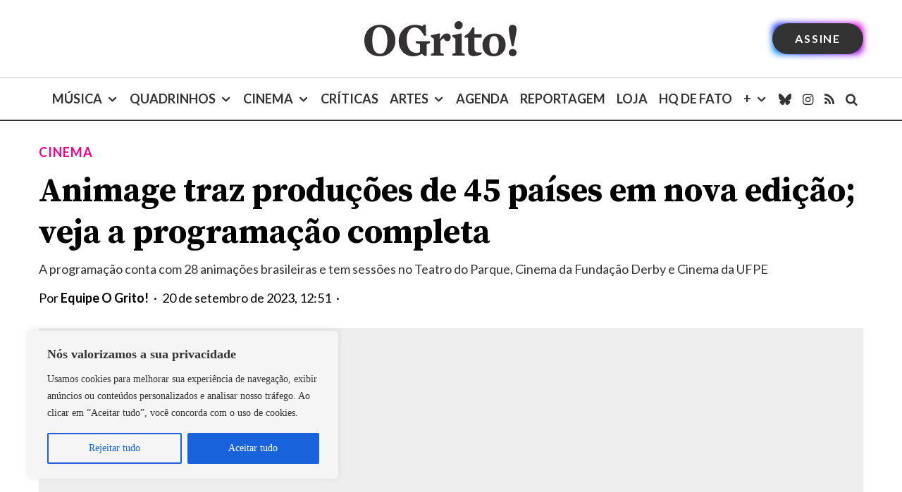

--- FILE ---
content_type: text/html; charset=utf-8
request_url: https://www.google.com/recaptcha/api2/aframe
body_size: 183
content:
<!DOCTYPE HTML><html><head><meta http-equiv="content-type" content="text/html; charset=UTF-8"></head><body><script nonce="Tfgf84pbSVsRSfDAY6xYmg">/** Anti-fraud and anti-abuse applications only. See google.com/recaptcha */ try{var clients={'sodar':'https://pagead2.googlesyndication.com/pagead/sodar?'};window.addEventListener("message",function(a){try{if(a.source===window.parent){var b=JSON.parse(a.data);var c=clients[b['id']];if(c){var d=document.createElement('img');d.src=c+b['params']+'&rc='+(localStorage.getItem("rc::a")?sessionStorage.getItem("rc::b"):"");window.document.body.appendChild(d);sessionStorage.setItem("rc::e",parseInt(sessionStorage.getItem("rc::e")||0)+1);localStorage.setItem("rc::h",'1768974183125');}}}catch(b){}});window.parent.postMessage("_grecaptcha_ready", "*");}catch(b){}</script></body></html>

--- FILE ---
content_type: application/javascript
request_url: https://blackadnet.s3.us-east-2.amazonaws.com/ad/revistaogrito/display/header.js
body_size: 3393
content:
var x;
x = document.createElement('script');
x.src = 'https://securepubads.g.doubleclick.net/tag/js/gpt.js';
document.getElementsByTagName('head')[0].appendChild(x);
window.googletag = window.googletag || {cmd: []};

googletag.cmd.push(function() {

var REFRESH_KEY = 'refresh';
var REFRESH_VALUE = 'true';

googletag.defineSlot('/22828348856,22970832127/REVGRIT0/REVGRIT0_300X250', [[300, 250]], 'display-ad-blackadnet-300x250').setTargeting(REFRESH_KEY, REFRESH_VALUE).setTargeting('test', 'event').addService(googletag.pubads());
googletag.defineSlot('/22828348856,22970832127/REVGRIT0/REVGRIT0_300X600', [[300, 600]], 'display-ad-blackadnet-300x600').setTargeting(REFRESH_KEY, REFRESH_VALUE).setTargeting('test', 'event').addService(googletag.pubads());
googletag.defineSlot('/22828348856,22970832127/REVGRIT0/REVGRIT0_728X90', [[728, 90]], 'display-ad-blackadnet-728x90').setTargeting(REFRESH_KEY, REFRESH_VALUE).setTargeting('test', 'event').addService(googletag.pubads());
googletag.defineSlot('/22828348856,22970832127/REVGRIT0/REVGRIT0_320X50', [[320, 50]], 'display-ad-blackadnet-320x50').setTargeting(REFRESH_KEY, REFRESH_VALUE).setTargeting('test', 'event').addService(googletag.pubads());


var SECONDS_TO_WAIT_AFTER_VIEWABILITY = 20;

googletag.pubads().addEventListener('impressionViewable', function(event) {
    var slot = event.slot;
    if (slot.getTargeting(REFRESH_KEY).indexOf(REFRESH_VALUE) > -1) {
      setTimeout(function() {
        googletag.pubads().refresh([slot]);
      }, SECONDS_TO_WAIT_AFTER_VIEWABILITY * 1000);
    }
  });

  googletag.pubads().enableLazyLoad({
  fetchMarginPercent: 10,
  renderMarginPercent: 6,
  mobileScaling: 2.0
  });
googletag.pubads().enableSingleRequest();
googletag.pubads().collapseEmptyDivs();
googletag.enableServices();
});

  /* Global Tag - DV360 */
var pxl;
pxl = document.createElement("script");
pxl.src = "https://www.googletagmanager.com/gtag/js?id=DC-13089836";
document.getElementsByTagName("head")[0].appendChild(pxl);
window.dataLayer = window.dataLayer || [];
function gtag(){dataLayer.push(arguments);}
gtag('js', new Date());
gtag('config', 'DC-13089836');
  /* Google tag (gtag.js) */
var pxlGad;
pxlGad = document.createElement("script");
pxlGad.src = "https://www.googletagmanager.com/gtag/js?id=AW-11165147894";
document.getElementsByTagName("head")[0].appendChild(pxlGad);
window.dataLayer = window.dataLayer || [];
function gtag(){dataLayer.push(arguments);}
gtag('js', new Date());
gtag('config', 'AW-11165147894');
/* Meta Pixel Code */
var pxlMeta;
pxlMeta = document.createElement("script");
!function(f,b,e,v,n,t,s)
  {if(f.fbq)return;n=f.fbq=function(){n.callMethod?
  n.callMethod.apply(n,arguments):n.queue.push(arguments)};
  if(!f._fbq)f._fbq=n;n.push=n;n.loaded=!0;n.version='2.0';
  n.queue=[];t=b.createElement(e);t.async=!0;
  t.src=v;s=b.getElementsByTagName(e)[0];
  s.parentNode.insertBefore(t,s)}(window, document,'script',
  'https://connect.facebook.net/en_US/fbevents.js');
  fbq('init', '557233793263198');
  fbq('track', 'PageView');
  document.getElementsByTagName("head")[0].appendChild(pxlMeta);
  pxlMeta.onload = () => {
  window.$("body").append("<noscript><img height='1' width='1' style='display:none' src='https://www.facebook.com/tr?id=557233793263198&ev=PageView&noscript=1'\/><\/noscript>");
  };
